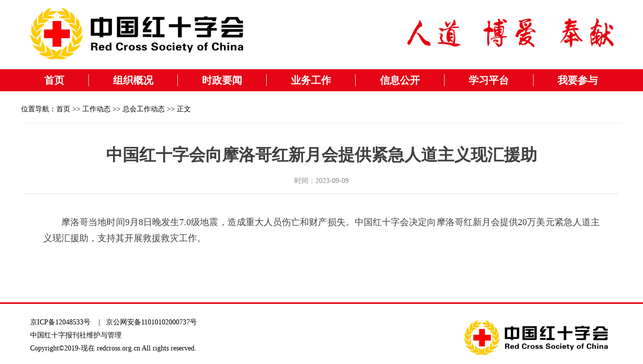

--- FILE ---
content_type: text/html
request_url: http://www.redcross.org.cn/html/2023-09/94723.html
body_size: 2666
content:
<!doctype html>
<html>
 <head> 
  <meta charset="utf-8"> 
  
  <meta http-equiv="content-type" content="text/html; charset=utf-8" />
  <title>中国红十字会向摩洛哥红新月会提供紧急人道主义现汇援助</title> 
  <meta http-equiv="X-UA-Compatible" content="IE=edge,chrome=1">  
  <meta name="viewport" content="width=device-width, initial-scale=1.0">

<meta name="description" content="中国红十字会是中华人民共和国统一的红十字组织，是从事人道主义工作的社会救助团体，是国际红十字运动的重要成员。中国红十字会以保护人的生命和健康，维护人的尊严，发扬人道主义精神，促进和平进步事业为宗旨，" />
<meta name="keywords" content="中国红十字会,中国红十字会总会,红十字会,红十字,全国红十字,红基会,红十字学院,红十字志愿,红十字青少年,急救护培训,无偿献血,遗体和人体器官捐献,人道主义" />
  
     <link rel="stylesheet" href="/Templets/RedCross2019/css/edi.reset.min.css" media="all"> 
     <link rel="stylesheet" href="/Templets/RedCross2019/css/edi.function.min.css" media="all"> <!--//f-mt 各种边距设置-->
     <link rel="stylesheet" href="/Templets/RedCross2019/css/bootstrap.min.css">
     <link rel="stylesheet" type="text/css" href="/Templets/RedCross2019/css/base.css"> <!--//基础标签自带属性重新赋值//-->
     <link rel="stylesheet" type="text/css" href="/Templets/RedCross2019/css/common.css"><!--头部样式-->
     <link rel="stylesheet" type="text/css" href="/Templets/RedCross2019/css/index_new_scroll.css"><!--/banner底部文字/> -->
     <link rel="stylesheet" href="/Templets/RedCross2019/css/index_layout.css" media="all">
     <link rel="stylesheet" href="/Templets/RedCross2019/css/bottom_content.css" media="all"><!--底部样式-->
  
     <script src="/Templets/RedCross2019/js/jquery.js"></script>
     <script src="/Templets/RedCross2019/js/jquery.min.js"></script>
     <script src="/Templets/RedCross2019/js/bootstrap.min.js"></script>
     <script src="/Templets/RedCross2019/js/script.js"></script> <!--//切换-->
     <script src="/Templets/RedCross2019/js/rollSlide.js"></script> <!--//小图轮播//-->
     <script type="text/javascript" src="/Templets/RedCross2019/js/returnbest.js"></script><!--/nav下拉菜单/-->


<style>
	body{margin: 0;padding: 0;background: #fff;overflow-y: scroll;}
	h1,h2,h3{font-family: "微软雅黑";}

</style>

 
  <script>
  //当前页导航栏菜单高亮显示
  $(function(){
     $('.nav ul li:eq(0)').addClass('z-crt');
     $('[name=top]').load('/TopNew.html');
     $('[name=bottomNew]').load('/bottomNew.html');
  })

  function getScroll() {
      return {
          left: window.pageXOffset || document.documentElement.scrollLeft || document.body.scrollLeft || 0,
          top: window.pageYOffset || document.documentElement.scrollTop || document.body.scrollTop || window.scrollY || 0
      };
  }
  $(window).bind("load", function () {
      var footerHeight = 0;
      var footerTop = 0;
      positionFooter();
      function positionFooter() {
          // 获取页脚的高度
          footerHeight = $(".footer_bg_box").height();
          // 获取页脚的高度
          /*
              scrollTop() 设置或获取位于对象最顶端和窗口中可见内容的最顶端之间的距离
          */
          var st = document.body.scrollTop || document.documentElement.scrollTop;
          var st1 = getScroll().top;
          var deh = document.documentElement.clientHeight;
          footerTop = (st + deh - footerHeight) + "px";
          //如果页面内容高度小于屏幕高度，div#footer将绝对定位到屏幕底部，否则div#footer保留它的正常静态定位
          if (($(document.body).height() + footerHeight) < $(window).height()) {
              $(".footer_bg_box").css({ position: "absolute", left: "0" }).stop().css({ top: footerTop });
              var ad = $(document).height() - $(window).height() - st1;
              if (ad > 0) {
                  var topv = st + deh - footerHeight - ad + "px";
                  $(".footer_bg_box").css({ position: "absolute", left: "0" }).stop().css({ top: topv });
              }
          }
      }
      $(window).scroll(positionFooter).resize(positionFooter);
  })
</script> 
 </head> 
 <body>	
     <!--<iframe src="/Templets/RedCross2019/headerTop/index_banner.html" id="header" marginwidth="0" marginheight="0" width="100%" height="185" scrolling="No" border="0" frameborder="0"></iframe>-->
    <div name='top' style="z-index: 9999;">
    </div>
<section class="w1200 m-con-01">
	<div class="conter" style="margin-top: 0;padding-top: 0;">
		<div class="daoh" style="border-bottom: 1px solid #eee;">
				<div class="daoLef">
					位置导航：<a href="/">首页</a> >>  <a href="/html/gzxw/index.html">工作动态</a> >> <a href="/html/NewsList.html?type=news&cla=zhgzdt">总会工作动态</a> >> 正文
				</div>
		</div>        
	</div>
	<div class="article f-mt40 m-con-01">
	         <div class="hd f-tac">
                        <h5></h5>
			<h1>中国红十字会向摩洛哥红新月会提供紧急人道主义现汇援助</h1>
                        <h4></h4>
			<p>
				<span class="u-time">时间：2023-09-09</span>
			</p>
		</div>
		<div id="zoom" class="artCon artCon-mt">
			<p style="text-indent: 2em; text-align: justify;"><span style="text-indent: 2em;">摩洛哥当地时间9月8日晚发生7.0级地震，造成重大人员伤亡和财产损失。中国红十字会决定向摩洛哥红新月会提供20万美元紧急人道主义现汇援助，支持其开展救援救灾工作。</span><br/></p>
		</div>
<div id="content_down"><ul></ul></div>
	</div>
</section>   

  <script type="text/javascript">
	(function ($) {
		$(".footer2_1>ul>li").mouseenter(function(){
			$(this).addClass("asect").find(".select_content").show();
		}).mouseleave(function () {
			$(this).removeClass("asect").find(".select_content").hide();	
		});
		
	})(jQuery)
</script>  

     <div name="bottomNew"></div>

 </body>
</html>









--- FILE ---
content_type: text/html
request_url: http://www.redcross.org.cn/bottomNew.html
body_size: 772
content:
        <!--//底部导航nav开始-->
        <div style="width: 100%;height: 40px;background: #fff;z-index: 1;"></div>
        <div style="background: #fff; display: block;z-index: 9999;">
            <div class="footer_bg_box">
              
                <div class="footer3 footer_con">
                    <div class="footer3_lf fl">
                        <div class="footer3_lf2 fl">

                            <p><a href="http://beian.miit.gov.cn" target="_blank" style=" color: #000;">京ICP备12048533号</a> &nbsp;&nbsp; | &nbsp;&nbsp;京公网安备11010102000737号 </p>
                            <p>中国红十字报刊社维护与管理 &nbsp;&nbsp; </p>
                            <p>Copyright©2019-现在 redcross.org.cn All rights reserved. </p>
                        </div>
                    </div>

                    <div class="footer3_rf fr">
                        <div class="fl">
                            <span style="width: 320px;display: block;">
                                <a href="javascript:;" target="_blank">
                                    <img src="/Templets/RedCross2019/images/logo.jpg" style="width: 100%;">
                                </a>
                            </span>
                        </div>
                    </div>
                </div>
            </div>
        </div>



			<script>
		    var _hmt = _hmt || [];
		    (function () {
		        var hm = document.createElement("script");
		        hm.src = "https://hm.baidu.com/hm.js?78bb1872208b58a1308d9c0f34f87505";
		        var s = document.getElementsByTagName("script")[0];
		        s.parentNode.insertBefore(hm, s);
		    })();
		</script>

--- FILE ---
content_type: text/css
request_url: http://www.redcross.org.cn/Templets/RedCross2019/css/base.css
body_size: 803
content:
@charset "utf-8";
/* CSS Document */
body > div{margin-right:auto;margin-left:auto; } 
body,div,ul,ol,ul,li,ol,dl,dd,dt,form,span,p,textarea{margin:0;padding:0;list-style:none;}
address,caption,cite,code,dfn,th,var{font-style:normal;font-weight:normal;}
h1,h2,h3,h4,h5,h6{margin:0;padding:0;}
input{padding-top:0;padding-bottom:0;}
input::-moz-focus-inner{border:none;padding:0;}
select,input{vertical-align:middle;}
select,input,textarea{font-size:12px;margin:0;}
input[type="text"],input[type="password"],textarea{outline-style:none;-webkit-appearance:none;}
textarea{resize:none;}
table{border-collapse:collapse;border-spacing:0;}
th,td{font-size:12px;padding:0}
img,a img{border:0;margin:0;padding:0;}
img{border:none;}
a{outline-style:none;color:#000;text-decoration:none}
a:hover{color:#025194;text-decoration:none;}
.clearfix:after {content:"."; display:block; height:0; visibility:hidden; clear:both; }
.clearfix{zoom:1;}
.clear{clear:both; height:0; font-size:0;overflow:hidden;}
.auto{margin-left:auto;margin-right:auto;}
.fl{float:left;}
.fr{float:right;}
.show{display:block!important;}
.hide{display:none!important;}



#content_down { padding-bottom:20px; overflow:hidden; display:inline-block; _padding-bottom:0px;margin-left: 70px; }
#content_down li { line-height:30px;font-size:15px; }
#content_down li a { background:url(../images/down01.jpg) no-repeat right center; padding-right:20px; color:#e10705; font-weight:bold; text-decoration:none; }
#content_down li a:hover { background:url(../images/down01.jpg) no-repeat right center; padding-right:20px; color:#e10705; font-weight:bold; text-decoration:underline; }

/*ueditor 设置图片定宽600*/
.ak600 {
    width: 600px;
    height: auto !important;
}

--- FILE ---
content_type: text/css
request_url: http://www.redcross.org.cn/Templets/RedCross2019/css/index_layout.css
body_size: 6837
content:
@charset "utf-8";
/*
 * name:layout
 * author:ciecc
 * date:2018-07-27
 */
body{
    font-family:'\5FAE\8F6F\96C5\9ED1';
    color:#000;
	background:#fff;
    font-size:14px;
	min-width: 1200px;
}


/******辅助*******/

.w1200{width:1200px;width:1200px\0; +width:1200px; _width:1200px;margin:0 auto;}
.f-w1100{width:1100px;width:1100px\0; +width:1100px; _width:1100px; }
.f-w1040{width:1040px;width:1040px\0; +width:1040px; _width:1040px;}
.f-w1000{width:1000px;width:1000px\0; +width:1000px; _width:1000px;}
.f-w980{width:980px;width:980px\0; +width:980px; _width:980px;}
.f-w940{width:940px;width:940px\0; +width:940px; _width:940px;}
.f-w680{width:680px;width:680px\0; +width:680px; _width:680px;}
.f-w630{width:630px;width:680px\0; +width:630px; _width:630px;}
.f-w520{width:520px;width:500px\0; +width:520px; _width:520px;}
.f-w500{width:500px;width:500px\0; +width:500px; _width:500px;}
.f-w390{width:390px;width:390px\0; +width:390px; _width:390px;}
.f-w460{width:460px;width:460px\0; +width:460px; _width:460px;}
.f-w720{width:720px;width:720px\0; +width:720px; _width:720px;}
.f-ml20{margin-left:20px;}
.f-mr20{margin-right:20px;}
.f-mr15{margin-right:15px;}

.f-mt15{margin-top:15px;}
.f-mt10{margin-top:4px;}
.f-mt15-f{margin-top:-15px;}
.f-mt10-f{margin-top:-16px;}

.f-mb15{margin-bottom:15px;}
.f-mb10{margin-bottom:10px;}

.f-w240{width:240px;}
.f-w300{width:300px;}
.f-w310{width:310px;}
.f-w340{width:340px;}
.f-w350{width:350px;}
.f-w360{width:360px;}
.f-w400{width:400px;}

.f-w420{width:420px;}
.f-w440{width:440px;}
.f-w490{width:490px;}
.f-w373{width:373px;}
.f-w584{width:584px;}
.f-w836{width:836px;}
.f-w328{width:328px;}
.f-w280{width:280px;}
.f-w160{width:160px;margin-top: 18px;}
.f-w580{width: 580px;}
.f-mr25{margin-right:25px;}
.f-pr40{padding-right:40px;}


/*.H-img{
	width:582px;
	height:99px;
	margin:0px auto 0 auto;
	padding-top:20px;}*/
.H-search{
	width:620px;
	height:36px;
	margin-left:auto;
	margin-right:auto;
	margin-top:15px;
	background:#fff;
	border:1px solid #d4d4d4;}
.H-txt{
	width:230px;
	height:36px;
	background:#fff;
	color: #333;
	border:0;
	font-size:16px;
	padding-left:10px;}
.H-btn{
	text-align:center;
	height:36px;
	border:0;
	background:#fff url(../images/search.png) center center no-repeat;
	width:46px;}
.H-btn1{
	text-align:center;
	height:36px;
	border:0;
	background:#fff url(../images/search1.png) center center no-repeat;
	width:50px;}
.H-btn:hover{
	background:#fff url(../images/search-1.png) center center no-repeat;
	-webkit-transition: all 0.3s;
	-moz-transition: all 0.3s;
	-ms-transition: all 0.3s;
	-o-transition: all 0.3s;
	transition: all 0.3s;}
.H-btn1:hover{
	background:#fff url(../images/search2.png) center center no-repeat;
	-webkit-transition: all 0.3s;
	-moz-transition: all 0.3s;
	-ms-transition: all 0.3s;
	-o-transition: all 0.3s;
	transition: all 0.3s;}
.H-topic{
	position:absolute;
	top:7px;
	right:0;
	z-index:4;
	-webkit-transition: all 0.15s ease-out 0.05s;
	-moz-transition: all 0.15s ease-out 0.05s;
	-ms-transition: all 0.15s ease-out 0.05s;
	-o-transition: all 0.15s ease-out 0.05s;
	transition: all 0.15s ease-out 0.05s;}
.H-topic:hover {
    top: 0px;
	-webkit-transition: all 1s cubic-bezier(0, 0, 0.33, 1.02) 0.25s;
	-moz-transition: all 1s cubic-bezier(0, 0, 0.33, 1.02) 0.25s;
	-ms-transition: all 1s cubic-bezier(0, 0, 0.33, 1.02) 0.25s;
	-o-transition: all 1s cubic-bezier(0, 0, 0.33, 1.02) 0.25s;
	transition: all 1s cubic-bezier(0, 0, 0.33, 1.02) 0.25s;
}

/*---------焦点�? �?�?---------*/
.focus{ 
	position:relative; 
	width:690px;
	height:460px;
	background-color: #000;
}  


.focus img{ 
	width: 690px;
	height: 460px;
} 
.focus .shadow .title{
	width: 580px; 
	height: 59px;
	padding-left: 10px;
}
.focus .shadow .title a{ 
	text-decoration:none; 
	color:#fff; 
	font-size:14px; 
	font-weight:bolder;
	overflow:hidden; 
}
.focus .btn{ 
	position:absolute; 
	bottom:34px; 
	left:510px; 
	overflow:hidden; 
	zoom:1;
} 
.focus .btn a{
	position:relative; 
	display:inline; 
	width:13px; 
	height:13px; 
	border-radius:7px; 
	margin:0 5px;
	color:#B0B0B0;
	font:12px/15px "\5B8B\4F53"; 
	text-decoration:none; 
	text-align:center; 
	outline:0; 
	float:left; 
	background:#D9D9D9; 
}  
.focus .btn a:hover,.focus .btn a.current{  
	cursor:pointer;
	background:#fc114a;
}  
.focus .fPic{ 
	position:absolute; 
	left:0px; 
	top:0px; 
}  
.focus .D1fBt{ 
	overflow:hidden; 
	zoom:1;  
	height:16px; 
	z-index:10;  
}  
.focus .shadow{ 
	width:100%; 
	position:absolute;
	bottom:0; 
	left:0px; 
	z-index:10; 
	height:50px;
	line-height: 50px;
	background:rgba(0,0,0,0.6);    
	filter:progid:DXImageTransform.Microsoft.gradient( GradientType = 0,startColorstr = '#80000000',endColorstr = '#80000000')\9;  
   display:block;  
   text-align:left;
    }  
.focus .shadow a{
	display:inline-block;
	width:83%;
    text-decoration:none; 
    color:#fff; 
    font-size:18px;
    overflow:hidden; 
    margin-left:10px;
    font-family: "\5FAE\8F6F\96C5\9ED1";
    }  
.focus .fcon{ 
	position:relative; 
	width:100%; 
	float:left;  
	display:none;
	 background:#000 
	}  
.focus .fcon img{ 
	display:block;
	 }  
.focus .fbg{
	bottom:16px;
	right:15px;
	position:absolute; 
	z-index: 200;
	}  

.focus .fbg div{
	margin:4px auto 0;
	overflow:hidden;
	zoom:1;
	height:14px
}    
.focus .D1fBt a{
	position:relative; 
	display:inline; 
	width:10px;
	height:10px;
	margin:0 5px;
	color:#bdbdbd;
	font:12px/15px "\5B8B\4F53"; 
	text-decoration:none; 
	text-align:center; 
	outline:0; 
	float:left;
	border-radius:100px;
	background:#747474; 
	}    
.focus .D1fBt .current,.focus .D1fBt a:hover{background:#fff;
}    
.focus .D1fBt img{
	display:none
}    
.focus .D1fBt i{
	display:none; font-style:normal; 
}    
.focus .prev,.focus .next{
	position:absolute;
	width:26px;
	height:40px;
	
}
.focus .prev{
	top: 50%;
	margin-top: -37px; 
	left: 0;
	background-position:0 0px;
	cursor:pointer; 
}  
.focus .next{
	top: 50%;
	margin-top: -37px; 
	right: 0;  
	background-position:0 -40px;
	cursor:pointer;
}  
.focus .prev:hover{  
	background-position:0 0; 
}  
.focus .next:hover{  
	background-position:0 -40px;
}
/*---------焦点�? end---------*/


.u-tt{
	border-bottom:1px solid #ccc;
	padding:0 0 10px 0;
	line-height:1em;
	font-size:24px;
	color:#b20000;
}
/*//newlist标题右小字体*/
.u-link01{
	font-size:14px;
	font-weight:normal;
	color:#666;
	margin-left:18px;
}
.more{
	display:block;
	position:absolute;
	width:26px;
	height:17px;
	background:url(../images/more.png) no-repeat;
	right:0;
	top:6px;}
.more:hover{
	background:url(../images/more1.png) no-repeat;}
.wei-ewm{
	display:block;
	font-size:16px;
	width:132px;
	color:#6699cc;
	position:absolute;
	right:0;
	top:6px;
	text-decoration:underline;
	cursor:pointer;
	font-weight:normal;
	background:url(../images/wei-ewm.png) left center no-repeat;
	padding-left:24px;}
	

.wei-ewm1{
	width:48px;
	height:48px;
	position:absolute;
	right:0;
	top:36px;
	z-index:9;
	display:none;}
.u-tit{
	background:url(../images/list-bg.png) left 20px no-repeat;
	padding:6px 0 6px 16px;
	font-weight:normal;
	font-size:20px;
	color:#333;}
.u-tit a{
	color:#333;}
.u-tit1{
	font-size:16px;
	line-height:28px;
	color:#333333;
	font-weight:normal;}
.intelligent{
	float:right;
	display:inline-block;
	width:80px;
	font-size:16px;
	color:#c12c20;
	line-height:28px;
	padding-left:32px;
	background:url(../images/search2.png) left center no-repeat;}
.u-txt{
	font-size:14px;
	line-height:20px;
	padding:0 0 0 16px;
	color:#a3a2a2;}
.u-txt1{
	font-size:14px;
	line-height:24px;
	padding:15px;
	color:#999;
	background:#f2f2f2;}
.f14{font-size:14px;}
.f16{font-size:16px;}
.u-txt1 p a{
	color:#333333;
	margin:0 8px;
	display:inline-block;}
.u-txt2{
	font-size:16px;
	color:#999;
	line-height:32px;}
.u-txt2 a{
	color:#333333;
	margin:0 5px;
	display:inline-block;}


/*//新闻列表通用开始*/	
.list-h1{
	line-height: 1em;
	margin-top: 21px;
	/*height: 1em; */
	color:#e40011;
	font-size: 24px;
	font-weight: bold;
	border-bottom: 3px solid #e40011;
	padding: 0 0 10px 36px;
}
.u-list-new3_overflow_01 li{width:440px;white-space:nowrap; overflow:hidden; text-overflow:ellipsis;}
.u-list-new3_overflow_02 li{width:330px;white-space:nowrap; overflow:hidden; text-overflow:ellipsis;}
.u-list-new3_overflow_03 li{width:440px;white-space:nowrap; overflow:hidden; text-overflow:ellipsis;}
.u-list-new3_overflow_04 li{width:328px;white-space:nowrap; overflow:hidden; text-overflow:ellipsis;}

.f-w460-bg{
	background:url(../images/jujiao_bg_01.png);
	padding: 14px 0 15px;
}
.f-w460-bg li{
	font-size:14px;
	color:#fff;
	line-height:16px;
	padding:3px 0 3px 16px;
    margin: auto 20px;
}
.f-w460-bg li a{
	color:#fff;
}
.f-w460-bg li a:hover{
	color: #e40011;
}

.u-list-new3{
	position: relative;
}
.u-list-new3 li{
	background:url(../images/list-bg.png) left 16px no-repeat;
	font-size:17px;
	color:#333333;
	line-height:20px;
	padding:2px 0 6px 16px;
    margin: auto 20px;
    -webkit-transform:scale(1.0);
    height: 32px;
    overflow: hidden;
}
.u-list-new3 li a{
	color:#221815;
	-webkit-transform:scale(1.0);
	line-height: 32px;
	height: 32px;
}
.u-list-new3 li a:hover{
	color:#e40011;
}
.u-list-new3 li span{
	position: absolute;
	right: 0;
	color:#221815;
	/*padding-right: 24px;*/
	/*padding-left:15px;*/
}

	
.tonglan-03{
	display: block;border-bottom: 1px solid #e0e0e0;
	padding-bottom: 10px;
}
/*新闻列表通用结束*/

/*//右角更多*/
.more1{
	display:block;
	position:absolute;
	right:20px;
	top:-32px;
	color: #575757;
	letter-spacing: 4px;
	/*width:26px;*/
	height:17px;
	/*background:url(../images/more.png) no-repeat;*/
}
.more1:hover{
	/*background:url(../images/more1.png) no-repeat;*/}
a:hover{color: #e40011;}
.more1-span{
	display:block; position:absolute;top:-10px;right:38px;padding: 0;
}

/*//banner底部横幅01*/

.huadong {
	width: 1200px;
	height:122px;
	margin: 15px auto;
	position:relative;
	overflow: hidden;
}
.huadong .huabox { 
	margin:0 auto; 
	width: 100%; 
	/*line-height: 122px;*/
}
.huadong .notice_active {
    float: left;
    width: 100%;
    height: 122px;
    padding: 0;
    overflow: hidden;
    position: relative;
}
.huadong .notice_active .notice_active_ch{
	list-style-type:none;
	height: 122px;
	overflow: hidden;
}


/*//大标题切换*/
.carousel{
	margin-bottom: 20px;
}

.h1_songti{
	font-family:"宋体"!important;
	font-size:36px;
	color: #b81c22;
	font-weight: bolder;
	margin-top:20px;
	/*white-space:nowrap;*/
	width: 980px;
	
}
.carousel-control.left{
	background: transparent;
	margin-top: 34px;
	width: 10%;
	filter: alpha(opacity=50);
    -moz-opacity:0.5;
}
.carousel-control.right{
	background: transparent;
	margin-top: 34px;
	width: 10%;
	filter: alpha(opacity=50);
    -moz-opacity:0.5;
}
.carousel{
	text-align: center;
}
.carousel-inner{margin-left: 110px;}

.carousel-inner .item{
	width: 980px;
	min-height: 98px;
	
	margin: auto;
}
.item-text{
	height: 120px;
	display: table-cell;
	vertical-align: middle;
}
.carousel-inner .item p{
	font-size: 19px;
	color: #898989;
	text-align: left;
	text-indent: 40px;
	
}


/*//热点专题开始*/
.m-topics{
	border-bottom:8px solid #e4e4e5;
	background:url(../images/topic01.png);
	left: 0;
	bottom:0;
	background-repeat: no-repeat;
	height:125px;
}
	
.m-topics-link{
	width: 150px;
	height:100px;
}
.m-topics-link a{
	display: block;
	width: 150px;
	height:100px;
}
.posi-re{
	position: relative;
}
.roll-wrap:hover .control {
    display:block;
 }
.roll-wrap{
	/*position:relative;*/
	position: absolute; top: 16px;
	width:940px;
	height:100px;
	margin-left:50px;
	margin-right:30px;
	overflow:hidden;
	}

.roll_row .roll__list::before,.roll_row .roll__list::after{
	content:"";display:table;line-height:0;
}
.roll_row .roll__list::after{
	clear:both;
}
.roll_row .roll__list{
	width:9999px;
}
.roll__list_posi{
	position: absolute; left: 0; top: 0;
}
.roll_row .roll__list li{
	float:left;
	display:block;
	margin-right:20px;
	width:300px;
	height:100px;
	line-height:100px;
	font-size:18px;
}
.roll_row .roll__list li img{
	width: 100%;
}

.control_01, .control_02{
	position: absolute;
	top: 30px;
	/*display: none;*/
	padding: 10px 5px;
	font-weight: 700;
	text-decoration: none;
	font-size: 30px;
	font-weight: 800;
	color: #333;
	/*color: #fff;
	background-color:#000;*/
	filter:alpha(opacity:50);
	opacity:0.5; 
	-moz-opacity:0.5;}
.control_01:hover, .control_02:hover {
	 background-color:#e0e0e0;
	 filter:alpha(opacity:30);
	 opacity:0.3; 
	 -moz-opacity:0.3;
	 color: #000;
	 text-decoration:none;}
.f-w1000 .pre{left:0px;z-index: 9999;}
.next{right:0px;z-index: 9999;}

/*//视频图片组*/  
.u-tt1{
	border-bottom:3px solid #e40011;
	line-height:34px;
	/*padding:0 0 10px 0;*/
	/*height:1em;*/
	font-size:24px;
	font-weight:bold;
	margin-top: 15px;
	padding-bottom: 6px;
	padding-left: 36px;
}
.u-tt1 li{
	float:left;
	cursor:pointer;
	padding-right:22px;
	border-right:3px solid #595757;
	display: block;
	}
.u-tt1 li a{
	text-decoration: none;
}

.u-tt1 li#nobor{
	float:left;
	padding-right:22px;
	padding-left:22px;
	border-right:0;}
.u-tt1 li.z-crt, .u-tt1 li.z-crt a{
	color:#e40011;}
	
.u-list-new4{}
.u-list-new4 li{
	float:left;
	width:350px;
	height:205px;
	overflow: hidden;
	font-size:14px;
	line-height:24px;}
.u-list-new4 li:first-child{
	margin-right:20px;}
.u-list-new4 li span{
	width: 350px;
	height: 30px;
	background: #f23041;
	opacity: 0.8;
	font-size:14px;
	text-align: center;
	line-height: 30px;
	display:block;
	position: absolute;
	bottom: 0px;
	}
.u-list-new4 li span a{
	color: #fff;
	font-weight: 600;
}
.u-list-new4 li a{
	display:inline-block;}
.u-list-new4 li img{
	transition: all 0.6s;
	width: 100%;
}
.u-list-new4 li a:hover img{
	transform: scale(1.1);}
	
.u-news-con{
	position: absolute;
	-moz-opacity:1;
	opacity:1;
	z-index:10;
	top: 0;
	left:0;
	-webkit-transition: all 1s cubic-bezier(0, 0, 0.33, 1.02) 0.25s;
	-moz-transition: all 1s cubic-bezier(0, 0, 0.33, 1.02) 0.25s;
	-ms-transition: all 1s cubic-bezier(0, 0, 0.33, 1.02) 0.25s;
	-o-transition: all 1s cubic-bezier(0, 0, 0.33, 1.02) 0.25s;
	transition: all 1s cubic-bezier(0, 0, 0.33, 1.02) 0.25s;
	visibility:visible;
	background:#fff;
	}
.u-news-con.f-ds{
	top: 20px;
	filter:alpha(opacity:0); 
	-moz-opacity:0;
	opacity:0;
	left:0;
	-webkit-transition: all 0.15s ease-out 0.05s;
	-moz-transition: all 0.15s ease-out 0.05s;
	-ms-transition: all 0.15s ease-out 0.05s;
	-o-transition: all 0.15s ease-out 0.05s;
	transition: all 0.15s ease-out 0.05s;
	z-index:8;
}

/*//右侧固定图标栏*/	
.pub-right-box {
  position: fixed;
  right: 0px;
  top: 0;
  width: 48px;
  height: 100%;
  z-index: 1006;
  margin-right: 1%;
 }
.pub-right-box li{
	position:relative;
	text-align:center;
	margin-bottom:3px;
	
}
.pub-right-box li > a{
	width:48px;
	height:48px;
	display:block;
	
	cursor:pointer;
	background: #e40011;
}
.pub-right-box li em{
	width:48px;
	height:48px;
	display:block;
	
	cursor:pointer;
	/*padding:8px 0 0;*/
	
	
	/*border:1px solid #cbcbcb;*/
	/*border-radius:6px;*/
}
.pub-right-box li span{
	position: absolute;
	z-index: 100;
	color: #fff;
	line-height: 48px;
	font-size: 14px;
	background: #d70d0d;
	opacity:0; 
	-moz-opacity:0; 
	border-radius: 3px;
	width: 100px;
	top: 0px;
	left: -159px;
	-webkit-transition: all .6s ease;
    -moz-transition: all .6s ease;
    -o-transition: all .6s ease;
    transition: all .6s ease;
	visibility:hidden;
	}
/*.pub-right-box li.z-crt em{
	border:1px solid #d70d0d;}*/
.pub-right-box li.z-crt span{
	left: -100px;
	opacity:1; 
	-moz-opacity:1;
	visibility:visible;
}
.pub-right-box li.z-crt span .ewm{
	width: 100px;
	height: 100px;
	background: transparent;
}
.pub-right-box li.z-crt span.ewm img{width: 100px;height: 100px;}
	
	
	
.pub-right-box li span.r-search{
	width: 320px;
	padding: 0 10px;}
.pub-right-box li.z-crt span.r-search{
	left: -340px;}
.pub-right-box-icon2 em{
	background:#fff url(../images/you_youxiang.png) center center no-repeat;}
.pub-right-box-icon3 em{
	background:#fff url(../images/you_weibo.png) center center no-repeat;}
.pub-right-box-icon4 em{
	background:#fff url(../images/you_weixin.png) center center no-repeat;}
.pub-right-box-icon5 em{
	background:#fff url(../images/you_dianhua.png) center center no-repeat;}
/*.pub-right-box-icon6 em{
	background:#fff url(../images/rightBar06.png) center center no-repeat;}*/
.pub-right-box-icon7 em{
	background:#fff url(../images/you_sousuo.png) center center no-repeat;}
.pub-right-box-icon8 em{
	background:#fff url(../images/you_shouqi.png) center center no-repeat;}
	
	
.pub-right-box i{
	font-size:14px;
	width:48px;
	cursor:pointer;
	height:48px;
	color:#fff;
	font-weight: 700;
	background: #d70d0d;
	border:1px solid #d70d0d;
	/*border-radius:6px;*/
	display:block;
	line-height:26px;
	text-align:center;}

.pub-right-box i span{
	line-height: 48px;
}
	
.pub-right-box i.z-crt{
	padding-top:24px;
	position:absolute;
	top:240px;
	background:#e40011 url(../images/rightBar09.png) center 5px no-repeat;}

/*a .z-crt, a:hover {
    text-decoration: underline;
    color: #b20000;
}*/

/*newlist开始*/

.u-newsList01{
	padding:0 10px;
}	
.u-newsList01 li {
    background: url(../images/list-bg.png) left 14px no-repeat;
    font-size: 18px;
    color: #333333;
    line-height: 24px;
    padding: 6px 0 6px 16px;
}
.u-newsList01 li a{
	color:#333333;
}
.u-newsList01 li a:hover {
    text-decoration: underline;
    color: #e50516;
}
.u-newsList01 li span{
	color:#b6b6b6;
	padding-left:15px;
}
.listTitle_01 {
	margin-left: 10px;
	margin-right: 10px;
	padding:0 0 16px 2px;
	height: 46px;
	background: url(../images/listTitBg_01.png) repeat-x bottom;
}
.listTitle_01 h3 {
	color: #000;
	font: bold 20px/34px '微软雅黑';
	display: block;
}
.listTitle_01 h3 a:hover{
    color: #e50516;
    text-decoration: underline;
}

/*//新闻内容页样式*/
.article .hd {
	border-bottom: 1px solid #ddd;
}
.article .hd h1 {
	font: 600 33px/46px '微软雅黑';
	color:#404040;
}
.article .hd h4 {
	font-family: "微软雅黑";
	font-size: 18px;
	line-height: 40px;
	color: #666;
}
.article .hd h5 {
	font-family: "微软雅黑";
	font-size: 18px;
	line-height: 40px;
	color: #666;
}
.article .hd p {
	margin-top: 14px;
	margin-bottom: 10px;
	color: #888;
	font: normal 14px/30px '微软雅黑';
}
.article .hd p a {
	color: #888;
}
.artCon {
	padding: 0px 2em 2em;
	color: #404040;
	font: normal 18px/2em '微软雅黑';
}
.artCon-mt{
	margin-top: 40px;
}
.artCon p {
	margin-top: 1em;
	font-size: 18px;
	line-height: 32px;
	margin-bottom: 10px;
}
.artCon .artCon-imgw{
	text-align: center;width: 800px;margin: 0 auto;
}
.artCon .artCon-imgw img{
	width: 100%;
	height: 100%;
}
.artCon .artCon-imgw span{
	font-size:14px;
	color:#666;
	margin-bottom: 10px;
	display: block;
}
#toolsBox {
	position: fixed;
	width: 52px;
	background:#9d9d9d;
	z-index: 1006;
}



.bor-01 {
	border: 1px solid #ddd;
}

/*//内容页宽度*/
.article{
	padding-left: 10px;
	padding-right: 10px;
}
/*//内容页宽度*/
.relative{
	padding-left: 1em;
	padding-right: 1em;
}
.relative ul li{
	background:url(../images/list-bg.png) left 14px no-repeat;
	font-size:1rem;
	color:#333333;
	line-height:1.6rem;
	padding:6px 0 6px 16px;}
.relative ul li a{
	color:#333333;}
.relative ul li span{
	color:#b6b6b6;
	padding-left:15px;}
.f-fb{font-weight: bold;}


/*//国际交流右-求助圆角矩形*/
.u-link03{
   display: block;
   float: right;
   width: 160px;
   height: 42px;
   line-height: 42px;
   padding-left: 20px;
   color:#e40011;
   font-weight: 700;
   border-radius: 30px;
   behavior: url(PIE.htc);
   font-size: 16px;
   border:1px solid #e4e4e5;
   margin-top: 24px;
}
.u-link03 img{
   margin-right: 10px;
   width: 24%;
   margin-top: -4px;
}
.u-link03:hover{
   background: #f2f2f2;
   color:#e40011;
   text-decoration: none;
   border:1px solid #e40015;
}

/******订制页面 style *******/
.f-m-h300{min-height:300px;}

.infotags{display:none;}

.body-top{
	background: #eee;
	height: 28px;
	width: 100%;
}
.body-top-con{
	width: 1200px;
	margin: 0 auto;
}
.body-top-con-left{
	float: left;line-height: 28px;color: #555;font-size: 12px;
}
.body-top-con-right{
	float: right; line-height: 28px;
}
.body-top-con-right a{
	color: #555;font-size: 13px;
}

/*newlist_con样式*/
.m-search-left{
	height: 34px;
    background: #f2f2f2;
    border-radius: 50px;
}
.m-search-txt {
    border: 0;
    height: 34px;
    padding-left: 20px;
    color: #666;
    background: none;
    font-size: 14px;
    outline: none;
    float: left;
}
.m-search-btn {
    float: right;
    position: relative;
    border: 1px solid #bebebe;
    background: #fff;
    border-radius: 50px;
    text-align: center;
    font-size: 16px;
    height: 33px;
    line-height: 32px;
    width: 84px;
    color: #e50516;
    overflow: hidden;
    padding: 0;
    cursor: pointer;
    -webkit-transition: border-color .3s,background-color .3s;
    transition: border-color .3s,background-color .3s;
    -webkit-transition-timing-function: cubic-bezier(.2,1,.3,1);
    transition-timing-function: cubic-bezier(.2,1,.3,1);
}
.m-search-btn>span, .m-search-btn1>span, .m-search-btn2>span {
    display: block;
}


/*//分页*/
.m-page {
    margin: 20px 0 0;
    text-align: right;
    line-height: 32px;
    font-size: 0;
    letter-spacing: -0.307em;
    *letter-spacing: normal;
    *word-spacing: -1px;
    word-wrap: normal;
    white-space: nowrap;
    color: #999;
}
.m-page a.z-crt, .m-page a.z-crt:hover, .m-page a.z-crt:active {
    cursor: default;
    color: #999;
    background: #f5f5f5;
}
.m-page-sr a, .m-page-sr i {
    margin: 0 3px;
    border-radius: 5px;
}
.m-page a, .m-page a:hover {
    text-decoration: none;
    color: #ec4c40;
}
.m-page a, .m-page i {
    display: inline-block;
    *display: inline;
    *zoom: 1;
    vertical-align: top;
    padding: 0 12px;
    margin-left: -1px;
    border: 1px solid #ddd;
    font-size: 12px;
    letter-spacing: normal;
    word-spacing: normal;
    text-shadow: 0 1px #fff;
    background: #fff;
    -webkit-transition: background-color 0.3s;
    -moz-transition: background-color 0.3s;
    -ms-transition: background-color 0.3s;
    transition: background-color 0.3s;
}


/*//页面位置导航开始*/
.conter{
	width: 1200px;
    margin: 0 auto;
}
.daoh {
    height: 60px;
    border: 1px solid #fff;
    
}
.daoLef {
   float: left;
    border: 1px solid #fff;
    line-height: 60px;
}
.daoh .daoLef span {
    line-height: 60px;
}
.daoh .daoRig {
    float: right;
    margin-top: 10px;
}
.daoRig .Sear {
     float: right;
   
}
.Sear input {
    padding: 0 0 0 20px;
    border: 1px solid #ddd;
    float: left;
    width: 260px;
}
.form-control {
    display: block;
    width: 100%;
    height: 34px;
    padding: 6px 12px;
    font-size: 14px;
    line-height: 1.42857143;
    color: #555;
    background-color: #fff;
    background-image: none;
    border: 1px solid #ccc;
    border-radius: 4px;
    -webkit-box-shadow: inset 0 1px 1px rgba(0,0,0,.075);
    box-shadow: inset 0 1px 1px rgba(0,0,0,.075);
    -webkit-transition: border-color ease-in-out .15s,-webkit-box-shadow ease-in-out .15s;
    -o-transition: border-color ease-in-out .15s,box-shadow ease-in-out .15s;
    transition: border-color ease-in-out .15s,box-shadow ease-in-out .15s;
}
.daoRig .Sear i {
    padding: 5px 6px;
    margin-left: -10px;
    width: 34px;
    background: #ff4843;
    float: left;
    padding: 7px 6px;
}

.daoRig .Sear i img {
    width: 100%;
}
/*//页面位置导航结束*/


/*//图片样式开始*/
.content-tu .number {
     float: right; 
     margin-right: 30px;
}
/*.main-tu {
    padding: 20px 0 30px 0;
}*/
.content-tu {
   /* border: 1px solid #BABABA;*/
  border: transparent;
    padding: 20px 0;
}
.videoList {
    width: 270px;
    height: 183px;
    float: left;
    margin: 30px 15px;
}
.videoList img {
    border: 10px solid #f4f5f6;
}
.videoList img:hover {
    border: 10px solid #ffbbb9;
    transition: all 0.5s;
}
.videoList p {
    text-align: center;
    line-height: 40px;
    width: 70%;
    margin: 0 auto;
    overflow: hidden;
    text-overflow: ellipsis;
    white-space: nowrap;
}
.pagination>.active>a, .pagination>.active>span, .pagination>.active>a:hover, .pagination>.active>span:hover, .pagination>.active>a:focus, .pagination>.active>span:focus{
	background: #ff4843;
    border-color: #ff4843;
}
.pagination>li>a:hover{
	background: #ff4843;
	color: #fff;
}
/*//图片样式结束*/


/*//人物图片样式开始*/


.personList {
    width: 270px;
    height: 325px;
    float: left;
    margin: 30px 15px;
}
.personList img {
    border: 10px solid #f4f5f6;
}
.personList img:hover {
    border: 10px solid #ffbbb9;
    transition: all 0.5s;
}
.personList p {
    text-align: center;
    line-height: 40px;
    width: 70%;
    margin: 0 auto;
    overflow: hidden;
    text-overflow: ellipsis;
    white-space: nowrap;
}
.pagination>.active>a, .pagination>.active>span, .pagination>.active>a:hover, .pagination>.active>span:hover, .pagination>.active>a:focus, .pagination>.active>span:focus{
	background: #ff4843;
    border-color: #ff4843;
}
.pagination>li>a:hover{
	background: #ff4843;
	color: #fff;
}
/*//人物图片样式结束*/


/*迎接十一大列表页开始*/

/*//banner大图*/
/*.banner-datu{
	width: 1200px; 
	height: 400px; 
	margin: 0 auto 36px;
}
.banner-datu img{
	width: 100%;
	height: 100%;
}

.top-con-bg{
	border-radius: 4px;
	display: block;
	margin-top: 15px;
	margin-bottom: 25px;
	padding: 5px;
}
.top-con-bg h4{
	line-height: 36px;
}
.top-con-bg span{
	font-size: 15px;
	color: #555;
	line-height: 28px;
}
.top-con-bg p{
	font-size: 15px;
	color: #555;
	line-height: 24px;
}

.zt-Title_01 {
	padding:0 0 16px 2px;
	height: 46px;
	background: url(../images/listTitBg_01.png) repeat-x bottom;
}
.zt-Title_01 h3 {
	color: #000;
	font: bold 20px/34px '微软雅黑';
	display: block;
}
.zt-Title_01 h3 a:hover{
    color: #e50516;
    text-decoration: underline;
}

.zt-ul_01{
	margin-top: 20px;
}
.zt-ul_01 li{
	width: 380px;
	font-family: "微软雅黑";
	float: left;
	background: #f5f5f5;
	padding: 20px;
	margin-bottom: 15px;
}
.zt-ul_01 li+li{
	margin-left: 30px;
}
.zt-ul_01 li a{
	overflow: hidden;
	white-space: nowrap;
	text-overflow: ellipsis;
	display: block;
	border-bottom: 1px dotted #e50516;
	padding: 10px 0;
	font-size: 18px;
	margin-bottom: 10px;
}
.zt-ul_01 li a:hover{
	color: #e50516;
	text-decoration: underline;
}
.zt-ul_01 li p{
	font-size: 15px;
	color: #555;
	line-height: 24px;
	max-height: 72px;
	overflow: hidden;
}
.zt-ul_01 li span{
	color: #555;
	line-height: 36px;
}

.zt-Title_02 {
	padding:0 0 16px 2px;
	height: 46px;
	background: url(../images/listTitBg_01.png) repeat-x bottom;
}
.zt-Title_02 h3 {
	color: #000;
	font: bold 20px/34px '微软雅黑';
	display: block;
}
.zt-Title_02 h3 a:hover{
    color: #000;
}

.zt-ul_03{
	
}
.zt-ul_03 li{
	width: 390px;
	font-family: "微软雅黑";
	float: left;
	margin: 25px 0 0px;
	background: #f3f3f3;
	padding: 20px;
	border-radius: 4px;
	
}
.zt-ul_03 li+li{
	margin-left: 15px;
}
.zt-ul_03 li a{
	width: 350px;
	overflow: hidden;
	white-space: nowrap;
	text-overflow: ellipsis;
	display: block;
	border-bottom: 1px dotted #e50516;
	padding: 10px 0;
	font-size: 18px;
	margin-bottom: 10px;
}
.zt-ul_03 li a:hover{
	color: #e50516;
	text-decoration: underline;
}
.zt-ul_03 li p{
	font-size: 15px;
	color: #555;
	line-height: 24px;
	max-height: 72px;
	overflow: hidden;
}
.zt-ul_03 li span{
	color: #555;
	line-height: 36px;
}

.u-newsbox_01{
	margin: 25px 0 15px 0px;
	float: left;
	width: 580px;
}
.u-newsbox_01-img a img{
	width: 100%;
}
.u-newsbox-mr{
	margin-right: 40px;
}
.zt-ul_02{
	margin-top: 15px;
}
.zt-ul_02 li{
	width: 580px;
	font-family: "微软雅黑";
	float: left;
	border-bottom: 1px dotted #ccc;
	padding: 14px 0 8px;
}
.zt-ul_02 li a{
	overflow: hidden;
	white-space: nowrap;
	text-overflow: ellipsis;
	width: 480px;
	font-size: 18px;
	margin-bottom: 10px;
}
.zt-ul_02 li a:hover{
	color: #e50516;
	text-decoration: underline;
}

.zt-ul_02 li span{
	color: #555;
	line-height: 30px;
	float: right;
}

.more_big_01{
	border:1px solid #e50516;
	padding: 3px 8px;
	border-radius: 6px;
	color: #e50516;
	font-size: 14px;
	margin-top: 4px;
}
.more_big_01:hover{
	background: #e50516;
	color: #fff;
}*/

/*迎接十一大列表页结束*/



--- FILE ---
content_type: application/javascript
request_url: http://www.redcross.org.cn/Templets/RedCross2019/headerTop/js/slides1.js
body_size: 2752
content:
(function(){!function($,t,i){var e,s,n;return n="slidesjs",s={width:940,height:528,start:1,navigation:{active:!0,effect:"slide"},pagination:{active:!0,effect:"slide"},play:{active:!1,effect:"slide",interval:5e3,auto:!1,swap:!0,pauseOnHover:!1,restartDelay:2500},effect:{slide:{speed:500},fade:{speed:300,crossfade:!0}},callback:{loaded:function(){},start:function(){},complete:function(){}}},e=function(){function t(t,i){this.element=t,this.options=$.extend(!0,{},s,i),this._defaults=s,this._name=n,this.init()}return t}(),e.prototype.init=function(){var i,e,s,n,a,o,d=this;return i=$(this.element),this.data=$.data(this),$.data(this,"animating",!1),$.data(this,"total",i.children().not(".slidesjs-navigation",i).length),$.data(this,"current",this.options.start-1),$.data(this,"vendorPrefix",this._getVendorPrefix()),"undefined"!=typeof TouchEvent&&($.data(this,"touch",!0),this.options.effect.slide.speed=this.options.effect.slide.speed/2),i.css({overflow:"hidden"}),i.slidesContainer=i.children().not(".slidesjs-navigation",i).wrapAll("<div class='slidesjs-container'>",i).parent().css({overflow:"hidden",position:"relative"}),$(".slidesjs-container",i).wrapInner("<div class='slidesjs-control'>",i).children(),$(".slidesjs-control",i).css({position:"relative",left:0}),$(".slidesjs-control",i).children().addClass("slidesjs-slide").css({position:"absolute",top:0,left:0,width:"100%",zIndex:0,display:"none"}),$.each($(".slidesjs-control",i).children(),function(t){var i;return i=$(this),i.attr("slidesjs-index",t)}),this.data.touch&&($(".slidesjs-control",i).on("touchstart",function(t){return d._touchstart(t)}),$(".slidesjs-control",i).on("touchmove",function(t){return d._touchmove(t)}),$(".slidesjs-control",i).on("touchend",function(t){return d._touchend(t)})),i.fadeIn(0),this.update(),this.data.touch&&this._setuptouch(),$(".slidesjs-control",i).children(":eq("+this.data.current+")").eq(0).fadeIn(0,function(){return $(this).css({zIndex:10})}),this.options.navigation.active&&(a=$("<a>",{"class":"slidesjs-previous slidesjs-navigation",href:"#",title:"Previous",text:"Previous"}).appendTo(i),e=$("<a>",{"class":"slidesjs-next slidesjs-navigation",href:"#",title:"Next",text:"Next"}).appendTo(i)),$(".slidesjs-next",i).click(function(t){return t.preventDefault(),d.stop(!0),d.next(d.options.navigation.effect)}),$(".slidesjs-previous",i).click(function(t){return t.preventDefault(),d.stop(!0),d.previous(d.options.navigation.effect)}),this.options.play.active&&(n=$("<a>",{"class":"slidesjs-play slidesjs-navigation",href:"#",title:"Play",text:"Play"}).appendTo(i),o=$("<a>",{"class":"slidesjs-stop slidesjs-navigation",href:"#",title:"Stop",text:"Stop"}).appendTo(i),n.click(function(t){return t.preventDefault(),d.play(!0)}),o.click(function(t){return t.preventDefault(),d.stop(!0)}),this.options.play.swap&&o.css({display:"none"})),this.options.pagination.active&&(s=$("<ul>",{"class":"slidesjs-pagination"}).appendTo(i),$.each(new Array(this.data.total),function(t){var i,e;return i=$("<li>",{"class":"slidesjs-pagination-item"}).appendTo(s),e=$("<a>",{href:"#","data-slidesjs-item":t,html:t+1}).appendTo(i),e.click(function(t){return t.preventDefault(),d.stop(!0),d.goto(1*$(t.currentTarget).attr("data-slidesjs-item")+1)})})),$(t).bind("resize",function(){return d.update()}),this._setActive(),this.options.play.auto&&this.play(),this.options.callback.loaded(this.options.start)},e.prototype._setActive=function(t){var i,e;return i=$(this.element),this.data=$.data(this),e=t>-1?t:this.data.current,$(".active",i).removeClass("active"),$(".slidesjs-pagination li:eq("+e+") a",i).addClass("active")},e.prototype.update=function(){var t,i,e;return t=$(this.element),this.data=$.data(this),$(".slidesjs-control",t).children(":not(:eq("+this.data.current+"))").css({display:"none",left:0,zIndex:0}),e=t.width(),i=this.options.height/this.options.width*e,this.options.width=e,this.options.height=i,$(".slidesjs-control, .slidesjs-container",t).css({width:e,height:i})},e.prototype.next=function(t){var i;return i=$(this.element),this.data=$.data(this),$.data(this,"direction","next"),void 0===t&&(t=this.options.navigation.effect),"fade"===t?this._fade():this._slide()},e.prototype.previous=function(t){var i;return i=$(this.element),this.data=$.data(this),$.data(this,"direction","previous"),void 0===t&&(t=this.options.navigation.effect),"fade"===t?this._fade():this._slide()},e.prototype.goto=function(t){var i,e;if(i=$(this.element),this.data=$.data(this),void 0===e&&(e=this.options.pagination.effect),t>this.data.total?t=this.data.total:1>t&&(t=1),"number"==typeof t)return"fade"===e?this._fade(t):this._slide(t);if("string"==typeof t){if("first"===t)return"fade"===e?this._fade(0):this._slide(0);if("last"===t)return"fade"===e?this._fade(this.data.total):this._slide(this.data.total)}},e.prototype._setuptouch=function(){var t,i,e,s;return t=$(this.element),this.data=$.data(this),s=$(".slidesjs-control",t),i=this.data.current+1,e=this.data.current-1,0>e&&(e=this.data.total-1),i>this.data.total-1&&(i=0),s.children(":eq("+i+")").css({display:"block",left:this.options.width}),s.children(":eq("+e+")").css({display:"block",left:-this.options.width})},e.prototype._touchstart=function(t){var i,e;return i=$(this.element),this.data=$.data(this),e=t.originalEvent.touches[0],this._setuptouch(),$.data(this,"touchtimer",Number(new Date)),$.data(this,"touchstartx",e.pageX),$.data(this,"touchstarty",e.pageY),t.stopPropagation()},e.prototype._touchend=function(t){var i,e,s,n,a,o,d,r=this;return i=$(this.element),this.data=$.data(this),o=t.originalEvent.touches[0],n=$(".slidesjs-control",i),n.position().left>.5*this.options.width||n.position().left>.1*this.options.width&&Number(new Date)-this.data.touchtimer<250?($.data(this,"direction","previous"),this._slide()):n.position().left<-(.5*this.options.width)||n.position().left<-(.1*this.options.width)&&Number(new Date)-this.data.touchtimer<250?($.data(this,"direction","next"),this._slide()):(s=this.data.vendorPrefix,d=s+"Transform",e=s+"TransitionDuration",a=s+"TransitionTimingFunction",n[0].style[d]="translateX(0px)",n[0].style[e]=.85*this.options.effect.slide.speed+"ms"),n.on("transitionend webkitTransitionEnd oTransitionEnd otransitionend MSTransitionEnd",function(){return s=r.data.vendorPrefix,d=s+"Transform",e=s+"TransitionDuration",a=s+"TransitionTimingFunction",n[0].style[d]="",n[0].style[e]="",n[0].style[a]=""}),t.stopPropagation()},e.prototype._touchmove=function(t){var i,e,s,n,a;return i=$(this.element),this.data=$.data(this),n=t.originalEvent.touches[0],e=this.data.vendorPrefix,s=$(".slidesjs-control",i),a=e+"Transform",$.data(this,"scrolling",Math.abs(n.pageX-this.data.touchstartx)<Math.abs(n.pageY-this.data.touchstarty)),this.data.animating||this.data.scrolling||(t.preventDefault(),this._setuptouch(),s[0].style[a]="translateX("+(n.pageX-this.data.touchstartx)+"px)"),t.stopPropagation()},e.prototype.play=function(t){var i,e,s,n=this;return i=$(this.element),this.data=$.data(this),!this.data.playInterval&&(t&&(e=this.data.current,this.data.direction="next","fade"===this.options.play.effect?this._fade():this._slide()),$.data(this,"playInterval",setInterval(function(){return e=n.data.current,n.data.direction="next","fade"===n.options.play.effect?n._fade():n._slide()},this.options.play.interval)),s=$(".slidesjs-container",i),this.options.play.pauseOnHover&&(s.unbind(),s.bind("mouseenter",function(){return n.stop()}),s.bind("mouseleave",function(){return n.options.play.restartDelay?$.data(n,"restartDelay",setTimeout(function(){return n.play(!0)},n.options.play.restartDelay)):n.play()})),$.data(this,"playing",!0),$(".slidesjs-play",i).addClass("slidesjs-playing"),this.options.play.swap)?($(".slidesjs-play",i).hide(),$(".slidesjs-stop",i).show()):void 0},e.prototype.stop=function(t){var i;return i=$(this.element),this.data=$.data(this),clearInterval(this.data.playInterval),this.options.play.pauseOnHover&&t&&$(".slidesjs-container",i).unbind(),$.data(this,"playInterval",null),$.data(this,"playing",!1),$(".slidesjs-play",i).removeClass("slidesjs-playing"),this.options.play.swap?($(".slidesjs-stop",i).hide(),$(".slidesjs-play",i).show()):void 0},e.prototype._slide=function(t){var i,e,s,n,a,o,d,r,l,h,c=this;return i=$(this.element),this.data=$.data(this),this.data.animating||t===this.data.current+1?void 0:($.data(this,"animating",!0),e=this.data.current,t>-1?(t-=1,h=t>e?1:-1,s=t>e?-this.options.width:this.options.width,a=t):(h="next"===this.data.direction?1:-1,s="next"===this.data.direction?-this.options.width:this.options.width,a=e+h),-1===a&&(a=this.data.total-1),a===this.data.total&&(a=0),this._setActive(a),d=$(".slidesjs-control",i),t>-1&&d.children(":not(:eq("+e+"))").css({display:"none",left:0,zIndex:0}),d.children(":eq("+a+")").css({display:"block",left:h*this.options.width,zIndex:10}),this.options.callback.start(e+1),this.data.vendorPrefix?(o=this.data.vendorPrefix,l=o+"Transform",n=o+"TransitionDuration",r=o+"TransitionTimingFunction",d[0].style[l]="translateX("+s+"px)",d[0].style[n]=this.options.effect.slide.speed+"ms",d.on("transitionend webkitTransitionEnd oTransitionEnd otransitionend MSTransitionEnd",function(){return d[0].style[l]="",d[0].style[n]="",d.children(":eq("+a+")").css({left:0}),d.children(":eq("+e+")").css({display:"none",left:0,zIndex:0}),$.data(c,"current",a),$.data(c,"animating",!1),d.unbind("transitionend webkitTransitionEnd oTransitionEnd otransitionend MSTransitionEnd"),d.children(":not(:eq("+a+"))").css({display:"none",left:0,zIndex:0}),c.data.touch&&c._setuptouch(),c.options.callback.complete(a+1)})):d.stop().animate({left:s},this.options.effect.slide.speed,function(){return d.css({left:0}),d.children(":eq("+a+")").css({left:0}),d.children(":eq("+e+")").css({display:"none",left:0,zIndex:0},$.data(c,"current",a),$.data(c,"animating",!1),c.options.callback.complete(a+1))}))},e.prototype._fade=function(t){var i,e,s,n,a,o=this;return i=$(this.element),this.data=$.data(this),this.data.animating||t===this.data.current+1?void 0:($.data(this,"animating",!0),e=this.data.current,t?(t-=1,a=t>e?1:-1,s=t):(a="next"===this.data.direction?1:-1,s=e+a),-1===s&&(s=this.data.total-1),s===this.data.total&&(s=0),this._setActive(s),n=$(".slidesjs-control",i),n.children(":eq("+s+")").css({display:"none",left:0,zIndex:10}),this.options.callback.start(e+1),this.options.effect.fade.crossfade?(n.children(":eq("+this.data.current+")").stop().fadeOut(this.options.effect.fade.speed),n.children(":eq("+s+")").stop().fadeIn(this.options.effect.fade.speed,function(){return n.children(":eq("+s+")").css({zIndex:0}),$.data(o,"animating",!1),$.data(o,"current",s),o.options.callback.complete(s+1)})):n.children(":eq("+e+")").stop().fadeOut(this.options.effect.fade.speed,function(){return n.children(":eq("+s+")").stop().fadeIn(o.options.effect.fade.speed,function(){return n.children(":eq("+s+")").css({zIndex:10})}),$.data(o,"animating",!1),$.data(o,"current",s),o.options.callback.complete(s+1)}))},e.prototype._getVendorPrefix=function(){var t,e,s,n,a;for(t=i.body||i.documentElement,s=t.style,n="transition",a=["Moz","Webkit","Khtml","O","ms"],n=n.charAt(0).toUpperCase()+n.substr(1),e=0;e<a.length;){if("string"==typeof s[a[e]+n])return a[e];e++}return!1},$.fn[n]=function(t){return this.each(function(){return $.data(this,"plugin_"+n)?void 0:$.data(this,"plugin_"+n,new e(this,t))})}}(jQuery,window,document)}).call(this);